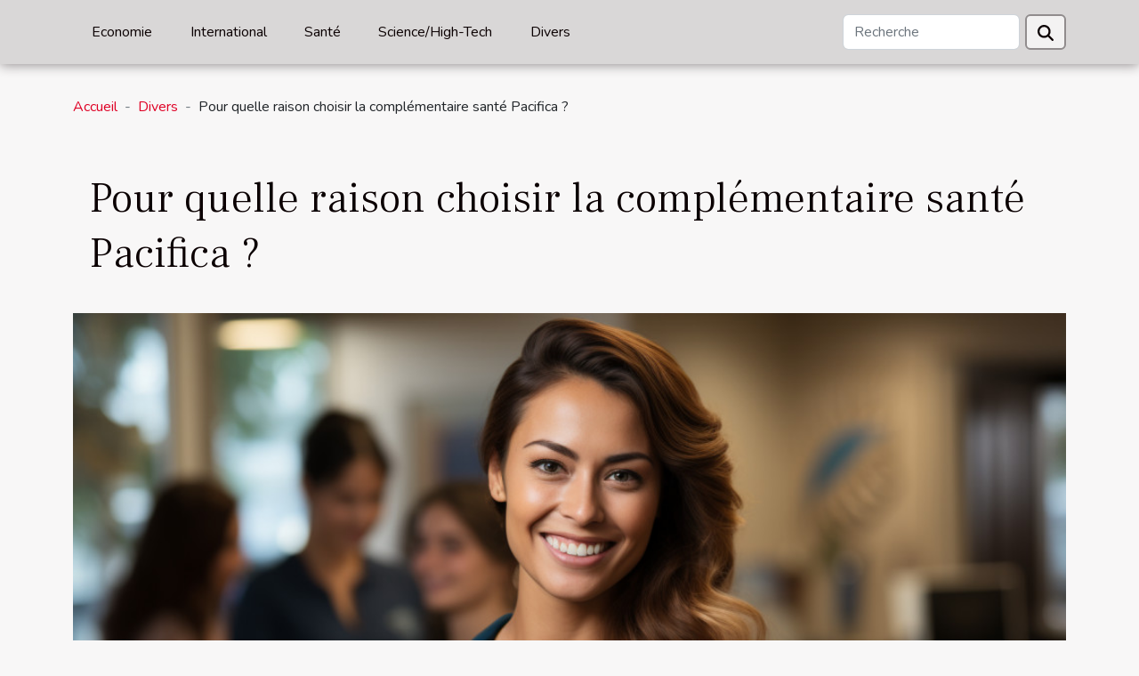

--- FILE ---
content_type: text/html; charset=UTF-8
request_url: https://www.usep37.org/pour-quelle-raison-choisir-la-complementaire-sante-pacifica/
body_size: 7763
content:
<!DOCTYPE html>
    <html lang="fr">
<head>
    <meta charset="utf-8">
    <title>Pour quelle raison choisir la complémentaire santé Pacifica ?</title>

<meta name="description" content="">

<meta name="robots" content="follow,index" />
<link rel="icon" type="image/png" href="/favicon.png" />


    <meta name="viewport" content="width=device-width, initial-scale=1">
    <link rel="stylesheet" href="/css/style2.css">
</head>
<body>
    <header>
    <div class="container-fluid d-flex justify-content-center">
        <nav class="navbar container navbar-expand-xl m-0 pt-3 pb-3">
            <div class="container-fluid">
                <button class="navbar-toggler" type="button" data-bs-toggle="collapse" data-bs-target="#navbarSupportedContent" aria-controls="navbarSupportedContent" aria-expanded="false" aria-label="Toggle navigation">
                    <svg xmlns="http://www.w3.org/2000/svg" fill="currentColor" class="bi bi-list" viewBox="0 0 16 16">
                        <path fill-rule="evenodd" d="M2.5 12a.5.5 0 0 1 .5-.5h10a.5.5 0 0 1 0 1H3a.5.5 0 0 1-.5-.5m0-4a.5.5 0 0 1 .5-.5h10a.5.5 0 0 1 0 1H3a.5.5 0 0 1-.5-.5m0-4a.5.5 0 0 1 .5-.5h10a.5.5 0 0 1 0 1H3a.5.5 0 0 1-.5-.5"></path>
                    </svg>
                </button>
                <div class="collapse navbar-collapse" id="navbarSupportedContent">
                    <ul class="navbar-nav">
                                                    <li class="nav-item">
    <a href="/economie" class="nav-link">Economie</a>
    </li>
                                    <li class="nav-item">
    <a href="/international" class="nav-link">International</a>
    </li>
                                    <li class="nav-item">
    <a href="/sante" class="nav-link">Santé</a>
    </li>
                                    <li class="nav-item">
    <a href="/sciencehigh-tech" class="nav-link">Science/High-Tech</a>
    </li>
                                    <li class="nav-item">
    <a href="/divers" class="nav-link">Divers</a>
    </li>
                            </ul>
                    <form class="d-flex" role="search" method="get" action="/search">
    <input type="search" class="form-control"  name="q" placeholder="Recherche" aria-label="Recherche"  pattern=".*\S.*" required>
    <button type="submit" class="btn">
        <svg xmlns="http://www.w3.org/2000/svg" width="18px" height="18px" fill="currentColor" viewBox="0 0 512 512">
                    <path d="M416 208c0 45.9-14.9 88.3-40 122.7L502.6 457.4c12.5 12.5 12.5 32.8 0 45.3s-32.8 12.5-45.3 0L330.7 376c-34.4 25.2-76.8 40-122.7 40C93.1 416 0 322.9 0 208S93.1 0 208 0S416 93.1 416 208zM208 352a144 144 0 1 0 0-288 144 144 0 1 0 0 288z"/>
                </svg>
    </button>
</form>
                </div>
            </div>
        </nav>
    </div>
</header>
<div class="container">
        <nav aria-label="breadcrumb"
               style="--bs-breadcrumb-divider: ' - ';" >
            <ol class="breadcrumb">
                <li class="breadcrumb-item"><a href="/">Accueil</a></li>
                                    <li class="breadcrumb-item  active ">
                        <a href="/divers" title="Divers">Divers</a>                    </li>
                                <li class="breadcrumb-item">
                    Pour quelle raison choisir la complémentaire santé Pacifica ?                </li>
            </ol>
        </nav>
    </div>
<div class="container-fluid">
    <main class="container sidebar-right mt-2">
        <div class="row">
            <div>

                                    <h1>
                        Pour quelle raison choisir la complémentaire santé Pacifica ?                    </h1>
                
                    <img class="img-fluid" src="/images/pour-quelle-raison-choisir-la-complementaire-sante-pacifica.jpeg" alt="Pour quelle raison choisir la complémentaire santé Pacifica ?">            </div>
            <div class="col-md-9 order-1 order-md-2 col-12 main">
                                <article class="container main" ><div><p>Étant un salarié ou un travailleur, laissez-nous vous dire que la souscription à une mutuelle consacrée à la santé vous assure une protection complémentaire si vous avez des problèmes de santé. Comme vous le savez, s’agissant des frais médicaux, ils sont réputés pour leur cherté. Cette dernière pouvant être souscrite chez une assurance, découvrons ici plus d&rsquo;informations sur celle Pacifica.</p>
<h3>Les raisons valables d’opter pour la complémentaire santé Pacifica</h3>
<p>La mutuelle de santé Pacifica dispose d’une multitude de prestations qui font partie des nombreuses raisons pour lesquelles vous pouvez vous tourner vers celle-ci. Pour <span>plus d&rsquo;infos</span> sur les raisons restantes, continuez la lecture de ce texte. Celle de Pacifica étant économique, vous bénéficiez d’un accompagnement à votre taille. Cela est possible compte tenu du fait qu’avec cette complémentaire santé, vous pouvez personnaliser les prestations Pacifica tout en y ajoutant d’autres garanties dans le but de rendre la prestation complète. Opter pour cette assurance maladie, vous procure divers avantages. Si vous faites trois bonnes années avec Pacifica, vous pourrez bénéficier de cinquante euros complémentaires. Ce montant est destiné à la dentisterie, à l’optique et à l’audioprothèse. Outre cela, son service d’assistance est disponible à tout instant et il y a des garanties qui sont incluses dans cette mutuelle qui n’a pas d’exigence de délai. De plus, vous avez la possibilité de faire votre choix d’offre Pacifica dans une multitude d&rsquo;autres services de qualité irréprochable.</p>
<h3>La variété de prix</h3>
<p>Il y a par ailleurs la variété de prix qui fait partie des raisons pour lesquelles vous pouvez opter pour la souscription d&rsquo;une complémentaire santé Pacifica. Le prix étant un critère très important si vous souhaitez souscrire à une mutuelle, laissez-nous vous notifier que cela tient compte de quelques critères. En réalité, compte tenu du fait qu’avec l’âge, les besoins s’intensifient en matière de santé, la complémentaire santé devient plus coûteuse. Néanmoins, il vous sera d’une utilité considérable de connaître le prix de l’assurance en termes de maladie chez Pacifica. Ceci étant, il y a sa formule initiale dont le coût commence par 30 euros et prend fin à 110 euros. On a par ailleurs son coût total qui est souvent de 90 euros jusqu’à 200 euros le mois.</p><div>                    <fieldset><time datetime="2022-06-06 01:22:03">6 juin 2022 01:22</time>                        <ul>
                    <li><a href="https://www.facebook.com/sharer.php?u=https://www.usep37.org/pour-quelle-raison-choisir-la-complementaire-sante-pacifica" rel="nofollow" target="_blank"><i class="social-facebook"></i></a></li>
                    <li><a href="https://twitter.com/share?url=https://www.usep37.org/pour-quelle-raison-choisir-la-complementaire-sante-pacifica&amp;text=Pour quelle raison choisir la complémentaire santé Pacifica ?" rel="nofollow" target="_blank"><i class="social-twitter"></i></a></li>
                    <li><a href="https://reddit.com/submit?url=https://www.usep37.org/pour-quelle-raison-choisir-la-complementaire-sante-pacifica&amp;title=Pour quelle raison choisir la complémentaire santé Pacifica ?" rel="nofollow" target="_blank"><i class="social-reddit"></i></a></li>
                    <li><a href="https://www.linkedin.com/shareArticle?url=https://www.usep37.org/pour-quelle-raison-choisir-la-complementaire-sante-pacifica&amp;title=Pour quelle raison choisir la complémentaire santé Pacifica ?" rel="nofollow" target="_blank"><i class="social-linkedin"></i></a></li>
                    <li><a href="https://t.me/share/url?url=https://www.usep37.org/pour-quelle-raison-choisir-la-complementaire-sante-pacifica&amp;text=Pour quelle raison choisir la complémentaire santé Pacifica ?" rel="nofollow" target="_blank"><i class="social-telegram"></i></a></li>
            </ul></fieldset></article>
            </div>
            <aside class="col-md-3 order-2 order-md-2 col-12 aside-right">
                <div class="list-img-none">
                    <h2>Similaire</h2>                            <section>
                    <figure><a href="/comment-contacter-un-notaire" title="Comment contacter un notaire ?"><img class="img-fluid" src="/images/comment-contacter-un-notaire.jpeg" alt="Comment contacter un notaire ?"></a></figure><figcaption>Comment contacter un notaire ?</figcaption>                    <div>
                                                <h3><a href="/comment-contacter-un-notaire" title="Comment contacter un notaire ?">Comment contacter un notaire ?</a></h3>                    </div>
                </section>
                            <section>
                    <figure><a href="/quelle-poussette-bebe-choisir" title="Quelle poussette bébé choisir ?"><img class="img-fluid" src="/images/quelle-poussette-bebe-choisir.jpeg" alt="Quelle poussette bébé choisir ?"></a></figure><figcaption>Quelle poussette bébé choisir ?</figcaption>                    <div>
                                                <h3><a href="/quelle-poussette-bebe-choisir" title="Quelle poussette bébé choisir ?">Quelle poussette bébé choisir ?</a></h3>                    </div>
                </section>
                            <section>
                    <figure><a href="/vitaa-dit-non-a-lemission-dans-avec-les-stars" title="Vitaa dit non à l’émission Dans avec les stars"><img class="img-fluid" src="/nophoto.png" alt="Vitaa dit non à l’émission Dans avec les stars"></a></figure><figcaption>Vitaa dit non à l’émission Dans avec les stars</figcaption>                    <div>
                                                <h3><a href="/vitaa-dit-non-a-lemission-dans-avec-les-stars" title="Vitaa dit non à l’émission Dans avec les stars">Vitaa dit non à l’émission Dans avec les stars</a></h3>                    </div>
                </section>
                            <section>
                    <figure><a href="/3-raison-dacheter-une-boite-a-savon-personnalisee-en-ligne" title="3 Raison d’acheter une boîte à savon personnalisée en ligne"><img class="img-fluid" src="/images/3-raison-dacheter-une-boite-a-savon-personnalisee-en-ligne.jpeg" alt="3 Raison d’acheter une boîte à savon personnalisée en ligne"></a></figure><figcaption>3 Raison d’acheter une boîte à savon personnalisée en ligne</figcaption>                    <div>
                                                <h3><a href="/3-raison-dacheter-une-boite-a-savon-personnalisee-en-ligne" title="3 Raison d’acheter une boîte à savon personnalisée en ligne">3 Raison d’acheter une boîte à savon personnalisée en ligne</a></h3>                    </div>
                </section>
                                    </div>
            </aside>
        </div>

        <section class="newest-list">
        <div class="container">
                        <h2>Articles similaires</h2>
            <div class="row">
                                    <div class="col-12 col-md-4">
                        <figure><a href="/comment-choisir-la-chaise-ideale-pour-votre-salle-a-manger" title="Comment choisir la chaise idéale pour votre salle à manger ?"><img class="img-fluid" src="/images/comment-choisir-la-chaise-ideale-pour-votre-salle-a-manger.jpg" alt="Comment choisir la chaise idéale pour votre salle à manger ?"></a></figure><figcaption>Comment choisir la chaise idéale pour votre salle à manger ?</figcaption>                        <div>
                                                    </div>
                        <h4><a href="/comment-choisir-la-chaise-ideale-pour-votre-salle-a-manger" title="Comment choisir la chaise idéale pour votre salle à manger ?">Comment choisir la chaise idéale pour votre salle à manger ?</a></h4>                        <time datetime="2026-01-07 11:13:34">7 janvier 2026 11:13</time>                        <div>
Trouver la chaise parfaite pour la salle à manger peut transformer l’ambiance de cet espace...</div>                    </div>
                                    <div class="col-12 col-md-4">
                        <figure><a href="/les-impacts-de-lart-moderne-sur-les-tendances-decoratives-contemporaines" title="Les impacts de l&#039;art moderne sur les tendances décoratives contemporaines"><img class="img-fluid" src="/images/les-impacts-de-lart-moderne-sur-les-tendances-decoratives-contemporaines.jpeg" alt="Les impacts de l&#039;art moderne sur les tendances décoratives contemporaines"></a></figure><figcaption>Les impacts de l'art moderne sur les tendances décoratives contemporaines</figcaption>                        <div>
                                                    </div>
                        <h4><a href="/les-impacts-de-lart-moderne-sur-les-tendances-decoratives-contemporaines" title="Les impacts de l&#039;art moderne sur les tendances décoratives contemporaines">Les impacts de l'art moderne sur les tendances décoratives contemporaines</a></h4>                        <time datetime="2026-01-06 01:38:08">6 janvier 2026 01:38</time>                        <div>
L’art moderne a profondément influencé l’esthétique de nos intérieurs, bouleversant les codes...</div>                    </div>
                                    <div class="col-12 col-md-4">
                        <figure><a href="/explorez-les-contrastes-de-la-nature-lors-dune-aventure-canyoning" title="Explorez les contrastes de la nature lors d&#039;une aventure canyoning"><img class="img-fluid" src="/images/explorez-les-contrastes-de-la-nature-lors-dune-aventure-canyoning.jpg" alt="Explorez les contrastes de la nature lors d&#039;une aventure canyoning"></a></figure><figcaption>Explorez les contrastes de la nature lors d'une aventure canyoning</figcaption>                        <div>
                                                    </div>
                        <h4><a href="/explorez-les-contrastes-de-la-nature-lors-dune-aventure-canyoning" title="Explorez les contrastes de la nature lors d&#039;une aventure canyoning">Explorez les contrastes de la nature lors d'une aventure canyoning</a></h4>                        <time datetime="2025-12-20 11:20:03">20 décembre 2025 11:20</time>                        <div>
Plongez au cœur de la nature et laissez-vous surprendre par les oppositions saisissantes que...</div>                    </div>
                                    <div class="col-12 col-md-4">
                        <figure><a href="/comment-choisir-la-bonne-epaisseur-pour-votre-bache-de-protection" title="Comment choisir la bonne épaisseur pour votre bâche de protection ?"><img class="img-fluid" src="/images/comment-choisir-la-bonne-epaisseur-pour-votre-bache-de-protection.jpg" alt="Comment choisir la bonne épaisseur pour votre bâche de protection ?"></a></figure><figcaption>Comment choisir la bonne épaisseur pour votre bâche de protection ?</figcaption>                        <div>
                                                    </div>
                        <h4><a href="/comment-choisir-la-bonne-epaisseur-pour-votre-bache-de-protection" title="Comment choisir la bonne épaisseur pour votre bâche de protection ?">Comment choisir la bonne épaisseur pour votre bâche de protection ?</a></h4>                        <time datetime="2025-12-19 01:16:06">19 décembre 2025 01:16</time>                        <div>
Choisir la bonne épaisseur pour une bâche de protection peut sembler complexe, surtout face à la...</div>                    </div>
                                    <div class="col-12 col-md-4">
                        <figure><a href="/explorer-la-sicile-en-voiture-conseils-et-itineraires-conseilles" title="Explorer la Sicile en voiture : conseils et itinéraires conseillés"><img class="img-fluid" src="/images/explorer-la-sicile-en-voiture-conseils-et-itineraires-conseilles.jpeg" alt="Explorer la Sicile en voiture : conseils et itinéraires conseillés"></a></figure><figcaption>Explorer la Sicile en voiture : conseils et itinéraires conseillés</figcaption>                        <div>
                                                    </div>
                        <h4><a href="/explorer-la-sicile-en-voiture-conseils-et-itineraires-conseilles" title="Explorer la Sicile en voiture : conseils et itinéraires conseillés">Explorer la Sicile en voiture : conseils et itinéraires conseillés</a></h4>                        <time datetime="2025-12-12 01:58:06">12 décembre 2025 01:58</time>                        <div>
L'île de Sicile regorge de trésors naturels, culturels et gastronomiques à découvrir lors d'un...</div>                    </div>
                                    <div class="col-12 col-md-4">
                        <figure><a href="/exploration-des-senteurs-mediterraneennes-dans-les-parfums-feminins" title="Exploration des senteurs méditerranéennes dans les parfums féminins"><img class="img-fluid" src="/images/exploration-des-senteurs-mediterraneennes-dans-les-parfums-feminins.jpg" alt="Exploration des senteurs méditerranéennes dans les parfums féminins"></a></figure><figcaption>Exploration des senteurs méditerranéennes dans les parfums féminins</figcaption>                        <div>
                                                    </div>
                        <h4><a href="/exploration-des-senteurs-mediterraneennes-dans-les-parfums-feminins" title="Exploration des senteurs méditerranéennes dans les parfums féminins">Exploration des senteurs méditerranéennes dans les parfums féminins</a></h4>                        <time datetime="2025-10-29 10:54:03">29 octobre 2025 10:54</time>                        <div>
Plongez dans l’univers fascinant des senteurs méditerranéennes qui inspirent depuis toujours les...</div>                    </div>
                                    <div class="col-12 col-md-4">
                        <figure><a href="/comment-les-jeux-devasion-renforcent-ils-lesprit-dequipe" title="Comment les jeux d&#039;évasion renforcent-ils l&#039;esprit d&#039;équipe ?"><img class="img-fluid" src="/images/comment-les-jeux-devasion-renforcent-ils-lesprit-dequipe.jpg" alt="Comment les jeux d&#039;évasion renforcent-ils l&#039;esprit d&#039;équipe ?"></a></figure><figcaption>Comment les jeux d'évasion renforcent-ils l'esprit d'équipe ?</figcaption>                        <div>
                                                    </div>
                        <h4><a href="/comment-les-jeux-devasion-renforcent-ils-lesprit-dequipe" title="Comment les jeux d&#039;évasion renforcent-ils l&#039;esprit d&#039;équipe ?">Comment les jeux d'évasion renforcent-ils l'esprit d'équipe ?</a></h4>                        <time datetime="2025-08-18 16:06:02">18 août 2025 16:06</time>                        <div>
Les jeux d’évasion connaissent un véritable engouement ces dernières années, et ce n’est pas un...</div>                    </div>
                                    <div class="col-12 col-md-4">
                        <figure><a href="/comment-choisir-le-meilleur-equipement-pour-votre-cuisine" title="Comment choisir le meilleur équipement pour votre cuisine ?"><img class="img-fluid" src="/images/comment-choisir-le-meilleur-equipement-pour-votre-cuisine.jpeg" alt="Comment choisir le meilleur équipement pour votre cuisine ?"></a></figure><figcaption>Comment choisir le meilleur équipement pour votre cuisine ?</figcaption>                        <div>
                                                    </div>
                        <h4><a href="/comment-choisir-le-meilleur-equipement-pour-votre-cuisine" title="Comment choisir le meilleur équipement pour votre cuisine ?">Comment choisir le meilleur équipement pour votre cuisine ?</a></h4>                        <time datetime="2025-07-01 09:11:58">1 juillet 2025 09:11</time>                        <div>Dans l’univers culinaire, sélectionner le bon matériel peut transformer chaque moment passé...</div>                    </div>
                                    <div class="col-12 col-md-4">
                        <figure><a href="/comment-choisir-la-bonne-poupee-realiste-pour-vos-besoins" title="Comment choisir la bonne poupée réaliste pour vos besoins"><img class="img-fluid" src="/images/comment-choisir-la-bonne-poupee-realiste-pour-vos-besoins.jpg" alt="Comment choisir la bonne poupée réaliste pour vos besoins"></a></figure><figcaption>Comment choisir la bonne poupée réaliste pour vos besoins</figcaption>                        <div>
                                                    </div>
                        <h4><a href="/comment-choisir-la-bonne-poupee-realiste-pour-vos-besoins" title="Comment choisir la bonne poupée réaliste pour vos besoins">Comment choisir la bonne poupée réaliste pour vos besoins</a></h4>                        <time datetime="2025-06-06 10:46:04">6 juin 2025 10:46</time>                        <div>
Choisir la poupée réaliste idéale n’est pas une tâche anodine : de nombreux critères doivent être...</div>                    </div>
                                    <div class="col-12 col-md-4">
                        <figure><a href="/guide-pour-choisir-le-meilleur-garage-de-motos-pres-des-frontieres-francaises" title="Guide pour choisir le meilleur garage de motos près des frontières françaises"><img class="img-fluid" src="/images/guide-pour-choisir-le-meilleur-garage-de-motos-pres-des-frontieres-francaises.jpeg" alt="Guide pour choisir le meilleur garage de motos près des frontières françaises"></a></figure><figcaption>Guide pour choisir le meilleur garage de motos près des frontières françaises</figcaption>                        <div>
                                                    </div>
                        <h4><a href="/guide-pour-choisir-le-meilleur-garage-de-motos-pres-des-frontieres-francaises" title="Guide pour choisir le meilleur garage de motos près des frontières françaises">Guide pour choisir le meilleur garage de motos près des frontières françaises</a></h4>                        <time datetime="2025-05-01 00:48:01">1 mai 2025 00:48</time>                        <div>
La quête du garage de motos idéal peut s'avérer être un vrai parcours du combattant, surtout...</div>                    </div>
                                    <div class="col-12 col-md-4">
                        <figure><a href="/comment-les-horaires-de-messes-en-ligne-renforcent-la-communaute-religieuse" title="Comment les horaires de messes en ligne renforcent la communauté religieuse"><img class="img-fluid" src="/images/comment-les-horaires-de-messes-en-ligne-renforcent-la-communaute-religieuse.jpg" alt="Comment les horaires de messes en ligne renforcent la communauté religieuse"></a></figure><figcaption>Comment les horaires de messes en ligne renforcent la communauté religieuse</figcaption>                        <div>
                                                    </div>
                        <h4><a href="/comment-les-horaires-de-messes-en-ligne-renforcent-la-communaute-religieuse" title="Comment les horaires de messes en ligne renforcent la communauté religieuse">Comment les horaires de messes en ligne renforcent la communauté religieuse</a></h4>                        <time datetime="2025-04-30 11:44:03">30 avril 2025 11:44</time>                        <div>
Dans un monde où la technologie infiltre progressivement tous les aspects de la vie quotidienne,...</div>                    </div>
                                    <div class="col-12 col-md-4">
                        <figure><a href="/comment-integrer-le-mobilier-industriel-dans-les-petits-espaces" title="Comment intégrer le mobilier industriel dans les petits espaces"><img class="img-fluid" src="/images/comment-integrer-le-mobilier-industriel-dans-les-petits-espaces.jpg" alt="Comment intégrer le mobilier industriel dans les petits espaces"></a></figure><figcaption>Comment intégrer le mobilier industriel dans les petits espaces</figcaption>                        <div>
                                                    </div>
                        <h4><a href="/comment-integrer-le-mobilier-industriel-dans-les-petits-espaces" title="Comment intégrer le mobilier industriel dans les petits espaces">Comment intégrer le mobilier industriel dans les petits espaces</a></h4>                        <time datetime="2025-02-13 10:26:07">13 février 2025 10:26</time>                        <div>
L'intégration du mobilier industriel dans les petits espaces représente un défi passionnant pour...</div>                    </div>
                                    <div class="col-12 col-md-4">
                        <figure><a href="/conseils-pour-choisir-entre-volets-roulants-et-battants-pour-votre-maison" title="Conseils pour choisir entre volets roulants et battants pour votre maison"><img class="img-fluid" src="/images/conseils-pour-choisir-entre-volets-roulants-et-battants-pour-votre-maison.jpeg" alt="Conseils pour choisir entre volets roulants et battants pour votre maison"></a></figure><figcaption>Conseils pour choisir entre volets roulants et battants pour votre maison</figcaption>                        <div>
                                                    </div>
                        <h4><a href="/conseils-pour-choisir-entre-volets-roulants-et-battants-pour-votre-maison" title="Conseils pour choisir entre volets roulants et battants pour votre maison">Conseils pour choisir entre volets roulants et battants pour votre maison</a></h4>                        <time datetime="2024-12-19 09:21:50">19 décembre 2024 09:21</time>                        <div>
Les volets jouent un rôle clé dans l'esthétique et la fonctionnalité d'une habitation. Ils...</div>                    </div>
                                    <div class="col-12 col-md-4">
                        <figure><a href="/comment-les-tentes-gonflables-ameliorent-limpact-visuel-des-evenements" title="Comment les tentes gonflables améliorent l&#039;impact visuel des événements"><img class="img-fluid" src="/images/comment-les-tentes-gonflables-ameliorent-limpact-visuel-des-evenements.jpeg" alt="Comment les tentes gonflables améliorent l&#039;impact visuel des événements"></a></figure><figcaption>Comment les tentes gonflables améliorent l'impact visuel des événements</figcaption>                        <div>
                                                    </div>
                        <h4><a href="/comment-les-tentes-gonflables-ameliorent-limpact-visuel-des-evenements" title="Comment les tentes gonflables améliorent l&#039;impact visuel des événements">Comment les tentes gonflables améliorent l'impact visuel des événements</a></h4>                        <time datetime="2024-12-14 00:30:07">14 décembre 2024 00:30</time>                        <div>
Découvrez comment transformer un rassemblement ordinaire en une expérience mémorable grâce aux...</div>                    </div>
                                    <div class="col-12 col-md-4">
                        <figure><a href="/vin-de-corse-decouvrez-les-cepages-emblematiques-de-lile-de-beaute" title="Vin de Corse : découvrez les cépages emblématiques de l&#039;île de beauté"><img class="img-fluid" src="/images/A-13.jpeg" alt="Vin de Corse : découvrez les cépages emblématiques de l&#039;île de beauté"></a></figure><figcaption>Vin de Corse : découvrez les cépages emblématiques de l'île de beauté</figcaption>                        <div>
                                                    </div>
                        <h4><a href="/vin-de-corse-decouvrez-les-cepages-emblematiques-de-lile-de-beaute" title="Vin de Corse : découvrez les cépages emblématiques de l&#039;île de beauté">Vin de Corse : découvrez les cépages emblématiques de l'île de beauté</a></h4>                        <time datetime="2024-12-05 11:58:04">5 décembre 2024 11:58</time>                        <div>Les paysages escarp&eacute;s et baign&eacute;s de soleil de la Corse cachent un tr&eacute;sor bien...</div>                    </div>
                                    <div class="col-12 col-md-4">
                        <figure><a href="/personnalisation-des-menuiseries-combiner-esthetique-et-fonctionnalite" title="Personnalisation des menuiseries : combiner esthétique et fonctionnalité"><img class="img-fluid" src="/images/personnalisation-des-menuiseries-combiner-esthetique-et-fonctionnalite.jpeg" alt="Personnalisation des menuiseries : combiner esthétique et fonctionnalité"></a></figure><figcaption>Personnalisation des menuiseries : combiner esthétique et fonctionnalité</figcaption>                        <div>
                                                    </div>
                        <h4><a href="/personnalisation-des-menuiseries-combiner-esthetique-et-fonctionnalite" title="Personnalisation des menuiseries : combiner esthétique et fonctionnalité">Personnalisation des menuiseries : combiner esthétique et fonctionnalité</a></h4>                        <time datetime="2024-08-12 15:58:03">12 août 2024 15:58</time>                        <div>
La menuiserie, cet art alliant tradition et innovation, se réinvente constamment pour satisfaire...</div>                    </div>
                                    <div class="col-12 col-md-4">
                        <figure><a href="/guide-complet-des-tailles-de-perles-en-pierres-naturelles-comment-choisir-la-bonne-taille-pour-vos-projets-de-bijouterie-et-de-lithotherapie" title="Guide complet des tailles de perles en pierres naturelles : comment choisir la bonne taille pour vos projets de bijouterie et de lithothérapie"><img class="img-fluid" src="/images/guide-complet-des-tailles-de-perles-en-pierres-naturelles-comment-choisir-la-bonne-taille-pour-vos-projets-de-bijouterie-et-de-lithotherapie.jpeg" alt="Guide complet des tailles de perles en pierres naturelles : comment choisir la bonne taille pour vos projets de bijouterie et de lithothérapie"></a></figure><figcaption>Guide complet des tailles de perles en pierres naturelles : comment choisir la bonne taille pour vos projets de bijouterie et de lithothérapie</figcaption>                        <div>
                                                    </div>
                        <h4><a href="/guide-complet-des-tailles-de-perles-en-pierres-naturelles-comment-choisir-la-bonne-taille-pour-vos-projets-de-bijouterie-et-de-lithotherapie" title="Guide complet des tailles de perles en pierres naturelles : comment choisir la bonne taille pour vos projets de bijouterie et de lithothérapie">Guide complet des tailles de perles en pierres naturelles : comment choisir la bonne taille pour vos projets de bijouterie et de lithothérapie</a></h4>                        <time datetime="2024-06-24 02:06:03">24 juin 2024 02:06</time>                        <div>
S'immerger dans l'univers fascinant des bijoux et de la lithothérapie equivaut à naviguer au...</div>                    </div>
                                    <div class="col-12 col-md-4">
                        <figure><a href="/les-festivals-et-fetes-populaires-une-opportunite-pour-la-publicite-gonflable" title="Les festivals et fêtes populaires : une opportunité pour la publicité gonflable"><img class="img-fluid" src="/images/les-festivals-et-fetes-populaires-une-opportunite-pour-la-publicite-gonflable.jpeg" alt="Les festivals et fêtes populaires : une opportunité pour la publicité gonflable"></a></figure><figcaption>Les festivals et fêtes populaires : une opportunité pour la publicité gonflable</figcaption>                        <div>
                                                    </div>
                        <h4><a href="/les-festivals-et-fetes-populaires-une-opportunite-pour-la-publicite-gonflable" title="Les festivals et fêtes populaires : une opportunité pour la publicité gonflable">Les festivals et fêtes populaires : une opportunité pour la publicité gonflable</a></h4>                        <time datetime="2024-02-07 00:06:03">7 février 2024 00:06</time>                        <div>
Les festivals et fêtes populaires sont le théâtre d'expressions culturelles diversifiées où la...</div>                    </div>
                                    <div class="col-12 col-md-4">
                        <figure><a href="/comment-choisir-le-bon-metallier-pour-vos-projets-de-construction-ou-de-renovation" title="Comment choisir le bon métallier pour vos projets de construction ou de rénovation"><img class="img-fluid" src="/images/comment-choisir-le-bon-metallier-pour-vos-projets-de-construction-ou-de-renovation.jpeg" alt="Comment choisir le bon métallier pour vos projets de construction ou de rénovation"></a></figure><figcaption>Comment choisir le bon métallier pour vos projets de construction ou de rénovation</figcaption>                        <div>
                                                    </div>
                        <h4><a href="/comment-choisir-le-bon-metallier-pour-vos-projets-de-construction-ou-de-renovation" title="Comment choisir le bon métallier pour vos projets de construction ou de rénovation">Comment choisir le bon métallier pour vos projets de construction ou de rénovation</a></h4>                        <time datetime="2023-12-29 00:34:05">29 décembre 2023 00:34</time>                        <div>
La métallerie est un art qui s'entremêle à la fois avec la fonctionnalité et l'esthétisme, jouant...</div>                    </div>
                                    <div class="col-12 col-md-4">
                        <figure><a href="/comment-assurer-efficacement-la-gestion-de-votre-centre-de-ludotheque" title="Comment assurer efficacement la gestion de votre centre de ludothèque ?"><img class="img-fluid" src="/images/comment-assurer-efficacement-la-gestion-de-votre-centre-de-ludotheque.jpeg" alt="Comment assurer efficacement la gestion de votre centre de ludothèque ?"></a></figure><figcaption>Comment assurer efficacement la gestion de votre centre de ludothèque ?</figcaption>                        <div>
                                                    </div>
                        <h4><a href="/comment-assurer-efficacement-la-gestion-de-votre-centre-de-ludotheque" title="Comment assurer efficacement la gestion de votre centre de ludothèque ?">Comment assurer efficacement la gestion de votre centre de ludothèque ?</a></h4>                        <time datetime="2023-12-17 00:10:02">17 décembre 2023 00:10</time>                        <div>De temps en temps, il est primordial pour toute personne de se divertir, que ce soit seule ou en...</div>                    </div>
                                    <div class="col-12 col-md-4">
                        <figure><a href="/la-durabilite-des-gonflables-publicitaires-en-helium" title="La durabilité des gonflables publicitaires en hélium"><img class="img-fluid" src="/images/la-durabilite-des-gonflables-publicitaires-en-helium.jpeg" alt="La durabilité des gonflables publicitaires en hélium"></a></figure><figcaption>La durabilité des gonflables publicitaires en hélium</figcaption>                        <div>
                                                    </div>
                        <h4><a href="/la-durabilite-des-gonflables-publicitaires-en-helium" title="La durabilité des gonflables publicitaires en hélium">La durabilité des gonflables publicitaires en hélium</a></h4>                        <time datetime="2023-12-01 10:42:03">1 décembre 2023 10:42</time>                        <div>
La durabilité des gonflables publicitaires en hélium est une question essentielle à aborder...</div>                    </div>
                                    <div class="col-12 col-md-4">
                        <figure><a href="/quelles-sont-les-specificites-des-missions-assignees-a-un-procureur-general" title="Quelles sont les spécificités des missions assignées à un Procureur Général ?"><img class="img-fluid" src="/images/quelles-sont-les-specificites-des-missions-assignees-a-un-procureur-general.jpeg" alt="Quelles sont les spécificités des missions assignées à un Procureur Général ?"></a></figure><figcaption>Quelles sont les spécificités des missions assignées à un Procureur Général ?</figcaption>                        <div>
                                                    </div>
                        <h4><a href="/quelles-sont-les-specificites-des-missions-assignees-a-un-procureur-general" title="Quelles sont les spécificités des missions assignées à un Procureur Général ?">Quelles sont les spécificités des missions assignées à un Procureur Général ?</a></h4>                        <time datetime="2023-10-24 14:57:18">24 octobre 2023 14:57</time>                        <div>Le procureur général est un important agent judiciaire auprès des cours (cour d’appel, Cour de...</div>                    </div>
                                    <div class="col-12 col-md-4">
                        <figure><a href="/papier-peint-panoramique-parlons-en" title="Papier peint panoramique, parlons-en !"><img class="img-fluid" src="/images/papier-peint-panoramique-parlons-en.jpg" alt="Papier peint panoramique, parlons-en !"></a></figure><figcaption>Papier peint panoramique, parlons-en !</figcaption>                        <div>
                                                    </div>
                        <h4><a href="/papier-peint-panoramique-parlons-en" title="Papier peint panoramique, parlons-en !">Papier peint panoramique, parlons-en !</a></h4>                        <time datetime="2023-10-24 14:57:17">24 octobre 2023 14:57</time>                        <div>Lorsqu’on désire décorer sa maison ou son appartement, on fait appel à beaucoup de matériaux de...</div>                    </div>
                                    <div class="col-12 col-md-4">
                        <figure><a href="/comment-choisir-son-site-de-rencontre-de-couple-libertin" title="Comment choisir son site de rencontre de couple libertin ?"><img class="img-fluid" src="/images/comment-choisir-son-site-de-rencontre-de-couple-libertin.jpeg" alt="Comment choisir son site de rencontre de couple libertin ?"></a></figure><figcaption>Comment choisir son site de rencontre de couple libertin ?</figcaption>                        <div>
                                                    </div>
                        <h4><a href="/comment-choisir-son-site-de-rencontre-de-couple-libertin" title="Comment choisir son site de rencontre de couple libertin ?">Comment choisir son site de rencontre de couple libertin ?</a></h4>                        <time datetime="2023-10-24 14:57:17">24 octobre 2023 14:57</time>                        <div>Il y avait quelques années, les célibataires avaient parfois des réticences envers les sites de...</div>                    </div>
                                    <div class="col-12 col-md-4">
                        <figure><a href="/lassurance-auto-parlons-en" title="L’assurance auto : parlons-en !"><img class="img-fluid" src="/images/lassurance-auto-parlons-en.jpeg" alt="L’assurance auto : parlons-en !"></a></figure><figcaption>L’assurance auto : parlons-en !</figcaption>                        <div>
                                                    </div>
                        <h4><a href="/lassurance-auto-parlons-en" title="L’assurance auto : parlons-en !">L’assurance auto : parlons-en !</a></h4>                        <time datetime="2023-10-24 14:57:16">24 octobre 2023 14:57</time>                        <div>Les lois de chaque société obligent tous les propriétaires de voiture à souscrire à une assurance...</div>                    </div>
                            </div>
        </div>
    </section>
    
                

                    </main>
</div>
<footer>
    <div class="container-fluid">
        <div class="container">
            <div class="row">
                <div class="col-12 col-lg-4">
                    <div class="row">
                        <section>
            <div>
                <h3><a href="/economie" title="Economie">Economie</a></h3>                            </div>
        </section>
            <section>
            <div>
                <h3><a href="/international" title="International">International</a></h3>                            </div>
        </section>
            <section>
            <div>
                <h3><a href="/sante" title="Santé">Santé</a></h3>                            </div>
        </section>
            <section>
            <div>
                <h3><a href="/sciencehigh-tech" title="Science/High-Tech">Science/High-Tech</a></h3>                            </div>
        </section>
            <section>
            <div>
                <h3><a href="/divers" title="Divers">Divers</a></h3>                            </div>
        </section>
                            </div>
                                    </div>
                <div class="col-12 col-lg-4">
                    <form class="d-flex" role="search" method="get" action="/search">
    <input type="search" class="form-control"  name="q" placeholder="Recherche" aria-label="Recherche"  pattern=".*\S.*" required>
    <button type="submit" class="btn">
        <svg xmlns="http://www.w3.org/2000/svg" width="18px" height="18px" fill="currentColor" viewBox="0 0 512 512">
                    <path d="M416 208c0 45.9-14.9 88.3-40 122.7L502.6 457.4c12.5 12.5 12.5 32.8 0 45.3s-32.8 12.5-45.3 0L330.7 376c-34.4 25.2-76.8 40-122.7 40C93.1 416 0 322.9 0 208S93.1 0 208 0S416 93.1 416 208zM208 352a144 144 0 1 0 0-288 144 144 0 1 0 0 288z"/>
                </svg>
    </button>
</form>
                </div>
            </div>
        </div>
    </div>
    <div class="container-fluid">
        <div class="row">
            Tous droits réservés www.usep37.org
   
    </div>
    </div>
</footer>

    <script src="https://cdn.jsdelivr.net/npm/bootstrap@5.0.2/dist/js/bootstrap.bundle.min.js" integrity="sha384-MrcW6ZMFYlzcLA8Nl+NtUVF0sA7MsXsP1UyJoMp4YLEuNSfAP+JcXn/tWtIaxVXM" crossorigin="anonymous"></script>
    </body>
</html>
